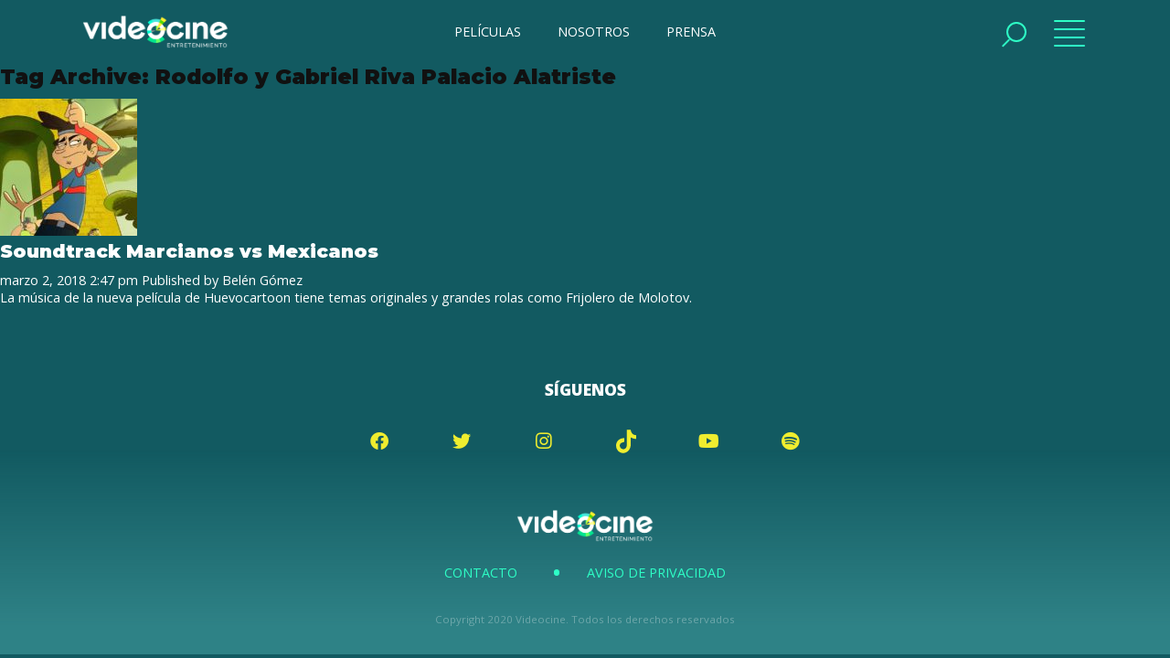

--- FILE ---
content_type: text/html; charset=UTF-8
request_url: https://videocine.com.mx/tag/rodolfo-y-gabriel-riva-palacio-alatriste/
body_size: 6849
content:


<!doctype html>
<html lang="es" class="no-js">
	<head>
		<meta charset="UTF-8">
		

		<link href="//www.google-analytics.com" rel="dns-prefetch">
        <link href="https://videocine.com.mx/wp-content/themes/videocine/img/icons/logo-videocine.png" rel="shortcut icon">
        <link href="https://videocine.com.mx/wp-content/themes/videocine/img/icons/logo-videocine.png" rel="apple-touch-icon-precomposed">

		<meta http-equiv="X-UA-Compatible" content="IE=edge,chrome=1">
		<meta name="viewport" content="width=device-width, initial-scale=1.0">
		

		<meta name='robots' content='index, follow, max-image-preview:large, max-snippet:-1, max-video-preview:-1' />

	<!-- This site is optimized with the Yoast SEO plugin v22.8 - https://yoast.com/wordpress/plugins/seo/ -->
	<title>Rodolfo y Gabriel Riva Palacio Alatriste archivos - Videocine</title>
	<link rel="canonical" href="https://videocine.com.mx/tag/rodolfo-y-gabriel-riva-palacio-alatriste/" />
	<meta property="og:locale" content="es_MX" />
	<meta property="og:type" content="article" />
	<meta property="og:title" content="Rodolfo y Gabriel Riva Palacio Alatriste archivos - Videocine" />
	<meta property="og:url" content="https://videocine.com.mx/tag/rodolfo-y-gabriel-riva-palacio-alatriste/" />
	<meta property="og:site_name" content="Videocine" />
	<meta name="twitter:card" content="summary_large_image" />
	<meta name="twitter:site" content="@videocine" />
	<script type="application/ld+json" class="yoast-schema-graph">{"@context":"https://schema.org","@graph":[{"@type":"CollectionPage","@id":"https://videocine.com.mx/tag/rodolfo-y-gabriel-riva-palacio-alatriste/","url":"https://videocine.com.mx/tag/rodolfo-y-gabriel-riva-palacio-alatriste/","name":"Rodolfo y Gabriel Riva Palacio Alatriste archivos - Videocine","isPartOf":{"@id":"https://videocine.com.mx/#website"},"primaryImageOfPage":{"@id":"https://videocine.com.mx/tag/rodolfo-y-gabriel-riva-palacio-alatriste/#primaryimage"},"image":{"@id":"https://videocine.com.mx/tag/rodolfo-y-gabriel-riva-palacio-alatriste/#primaryimage"},"thumbnailUrl":"https://videocine.com.mx/wp-content/uploads/2018/03/soundtrack_marcianos_vs_mexicanos-.jpg","breadcrumb":{"@id":"https://videocine.com.mx/tag/rodolfo-y-gabriel-riva-palacio-alatriste/#breadcrumb"},"inLanguage":"es"},{"@type":"ImageObject","inLanguage":"es","@id":"https://videocine.com.mx/tag/rodolfo-y-gabriel-riva-palacio-alatriste/#primaryimage","url":"https://videocine.com.mx/wp-content/uploads/2018/03/soundtrack_marcianos_vs_mexicanos-.jpg","contentUrl":"https://videocine.com.mx/wp-content/uploads/2018/03/soundtrack_marcianos_vs_mexicanos-.jpg","width":1920,"height":872},{"@type":"BreadcrumbList","@id":"https://videocine.com.mx/tag/rodolfo-y-gabriel-riva-palacio-alatriste/#breadcrumb","itemListElement":[{"@type":"ListItem","position":1,"name":"Portada","item":"https://videocine.com.mx/"},{"@type":"ListItem","position":2,"name":"Rodolfo y Gabriel Riva Palacio Alatriste"}]},{"@type":"WebSite","@id":"https://videocine.com.mx/#website","url":"https://videocine.com.mx/","name":"Videocine","description":"","potentialAction":[{"@type":"SearchAction","target":{"@type":"EntryPoint","urlTemplate":"https://videocine.com.mx/?s={search_term_string}"},"query-input":"required name=search_term_string"}],"inLanguage":"es"}]}</script>
	<!-- / Yoast SEO plugin. -->


<link rel='dns-prefetch' href='//fonts.googleapis.com' />
<link rel='dns-prefetch' href='//cdnjs.cloudflare.com' />
<link rel='dns-prefetch' href='//use.fontawesome.com' />
<link rel='dns-prefetch' href='//maxst.icons8.com' />
<script type="text/javascript">
/* <![CDATA[ */
window._wpemojiSettings = {"baseUrl":"https:\/\/s.w.org\/images\/core\/emoji\/15.0.3\/72x72\/","ext":".png","svgUrl":"https:\/\/s.w.org\/images\/core\/emoji\/15.0.3\/svg\/","svgExt":".svg","source":{"concatemoji":"https:\/\/videocine.com.mx\/wp-includes\/js\/wp-emoji-release.min.js?ver=6.5.7"}};
/*! This file is auto-generated */
!function(i,n){var o,s,e;function c(e){try{var t={supportTests:e,timestamp:(new Date).valueOf()};sessionStorage.setItem(o,JSON.stringify(t))}catch(e){}}function p(e,t,n){e.clearRect(0,0,e.canvas.width,e.canvas.height),e.fillText(t,0,0);var t=new Uint32Array(e.getImageData(0,0,e.canvas.width,e.canvas.height).data),r=(e.clearRect(0,0,e.canvas.width,e.canvas.height),e.fillText(n,0,0),new Uint32Array(e.getImageData(0,0,e.canvas.width,e.canvas.height).data));return t.every(function(e,t){return e===r[t]})}function u(e,t,n){switch(t){case"flag":return n(e,"\ud83c\udff3\ufe0f\u200d\u26a7\ufe0f","\ud83c\udff3\ufe0f\u200b\u26a7\ufe0f")?!1:!n(e,"\ud83c\uddfa\ud83c\uddf3","\ud83c\uddfa\u200b\ud83c\uddf3")&&!n(e,"\ud83c\udff4\udb40\udc67\udb40\udc62\udb40\udc65\udb40\udc6e\udb40\udc67\udb40\udc7f","\ud83c\udff4\u200b\udb40\udc67\u200b\udb40\udc62\u200b\udb40\udc65\u200b\udb40\udc6e\u200b\udb40\udc67\u200b\udb40\udc7f");case"emoji":return!n(e,"\ud83d\udc26\u200d\u2b1b","\ud83d\udc26\u200b\u2b1b")}return!1}function f(e,t,n){var r="undefined"!=typeof WorkerGlobalScope&&self instanceof WorkerGlobalScope?new OffscreenCanvas(300,150):i.createElement("canvas"),a=r.getContext("2d",{willReadFrequently:!0}),o=(a.textBaseline="top",a.font="600 32px Arial",{});return e.forEach(function(e){o[e]=t(a,e,n)}),o}function t(e){var t=i.createElement("script");t.src=e,t.defer=!0,i.head.appendChild(t)}"undefined"!=typeof Promise&&(o="wpEmojiSettingsSupports",s=["flag","emoji"],n.supports={everything:!0,everythingExceptFlag:!0},e=new Promise(function(e){i.addEventListener("DOMContentLoaded",e,{once:!0})}),new Promise(function(t){var n=function(){try{var e=JSON.parse(sessionStorage.getItem(o));if("object"==typeof e&&"number"==typeof e.timestamp&&(new Date).valueOf()<e.timestamp+604800&&"object"==typeof e.supportTests)return e.supportTests}catch(e){}return null}();if(!n){if("undefined"!=typeof Worker&&"undefined"!=typeof OffscreenCanvas&&"undefined"!=typeof URL&&URL.createObjectURL&&"undefined"!=typeof Blob)try{var e="postMessage("+f.toString()+"("+[JSON.stringify(s),u.toString(),p.toString()].join(",")+"));",r=new Blob([e],{type:"text/javascript"}),a=new Worker(URL.createObjectURL(r),{name:"wpTestEmojiSupports"});return void(a.onmessage=function(e){c(n=e.data),a.terminate(),t(n)})}catch(e){}c(n=f(s,u,p))}t(n)}).then(function(e){for(var t in e)n.supports[t]=e[t],n.supports.everything=n.supports.everything&&n.supports[t],"flag"!==t&&(n.supports.everythingExceptFlag=n.supports.everythingExceptFlag&&n.supports[t]);n.supports.everythingExceptFlag=n.supports.everythingExceptFlag&&!n.supports.flag,n.DOMReady=!1,n.readyCallback=function(){n.DOMReady=!0}}).then(function(){return e}).then(function(){var e;n.supports.everything||(n.readyCallback(),(e=n.source||{}).concatemoji?t(e.concatemoji):e.wpemoji&&e.twemoji&&(t(e.twemoji),t(e.wpemoji)))}))}((window,document),window._wpemojiSettings);
/* ]]> */
</script>
<link rel='stylesheet' id='formidable-css' href='https://videocine.com.mx/wp-content/plugins/formidable/css/formidableforms.css?ver=6122150' media='all' />
<style id='wp-emoji-styles-inline-css' type='text/css'>

	img.wp-smiley, img.emoji {
		display: inline !important;
		border: none !important;
		box-shadow: none !important;
		height: 1em !important;
		width: 1em !important;
		margin: 0 0.07em !important;
		vertical-align: -0.1em !important;
		background: none !important;
		padding: 0 !important;
	}
</style>
<link rel='stylesheet' id='wp-block-library-css' href='https://videocine.com.mx/wp-includes/css/dist/block-library/style.min.css?ver=6.5.7' media='all' />
<style id='classic-theme-styles-inline-css' type='text/css'>
/*! This file is auto-generated */
.wp-block-button__link{color:#fff;background-color:#32373c;border-radius:9999px;box-shadow:none;text-decoration:none;padding:calc(.667em + 2px) calc(1.333em + 2px);font-size:1.125em}.wp-block-file__button{background:#32373c;color:#fff;text-decoration:none}
</style>
<style id='global-styles-inline-css' type='text/css'>
body{--wp--preset--color--black: #000000;--wp--preset--color--cyan-bluish-gray: #abb8c3;--wp--preset--color--white: #ffffff;--wp--preset--color--pale-pink: #f78da7;--wp--preset--color--vivid-red: #cf2e2e;--wp--preset--color--luminous-vivid-orange: #ff6900;--wp--preset--color--luminous-vivid-amber: #fcb900;--wp--preset--color--light-green-cyan: #7bdcb5;--wp--preset--color--vivid-green-cyan: #00d084;--wp--preset--color--pale-cyan-blue: #8ed1fc;--wp--preset--color--vivid-cyan-blue: #0693e3;--wp--preset--color--vivid-purple: #9b51e0;--wp--preset--gradient--vivid-cyan-blue-to-vivid-purple: linear-gradient(135deg,rgba(6,147,227,1) 0%,rgb(155,81,224) 100%);--wp--preset--gradient--light-green-cyan-to-vivid-green-cyan: linear-gradient(135deg,rgb(122,220,180) 0%,rgb(0,208,130) 100%);--wp--preset--gradient--luminous-vivid-amber-to-luminous-vivid-orange: linear-gradient(135deg,rgba(252,185,0,1) 0%,rgba(255,105,0,1) 100%);--wp--preset--gradient--luminous-vivid-orange-to-vivid-red: linear-gradient(135deg,rgba(255,105,0,1) 0%,rgb(207,46,46) 100%);--wp--preset--gradient--very-light-gray-to-cyan-bluish-gray: linear-gradient(135deg,rgb(238,238,238) 0%,rgb(169,184,195) 100%);--wp--preset--gradient--cool-to-warm-spectrum: linear-gradient(135deg,rgb(74,234,220) 0%,rgb(151,120,209) 20%,rgb(207,42,186) 40%,rgb(238,44,130) 60%,rgb(251,105,98) 80%,rgb(254,248,76) 100%);--wp--preset--gradient--blush-light-purple: linear-gradient(135deg,rgb(255,206,236) 0%,rgb(152,150,240) 100%);--wp--preset--gradient--blush-bordeaux: linear-gradient(135deg,rgb(254,205,165) 0%,rgb(254,45,45) 50%,rgb(107,0,62) 100%);--wp--preset--gradient--luminous-dusk: linear-gradient(135deg,rgb(255,203,112) 0%,rgb(199,81,192) 50%,rgb(65,88,208) 100%);--wp--preset--gradient--pale-ocean: linear-gradient(135deg,rgb(255,245,203) 0%,rgb(182,227,212) 50%,rgb(51,167,181) 100%);--wp--preset--gradient--electric-grass: linear-gradient(135deg,rgb(202,248,128) 0%,rgb(113,206,126) 100%);--wp--preset--gradient--midnight: linear-gradient(135deg,rgb(2,3,129) 0%,rgb(40,116,252) 100%);--wp--preset--font-size--small: 13px;--wp--preset--font-size--medium: 20px;--wp--preset--font-size--large: 36px;--wp--preset--font-size--x-large: 42px;--wp--preset--spacing--20: 0.44rem;--wp--preset--spacing--30: 0.67rem;--wp--preset--spacing--40: 1rem;--wp--preset--spacing--50: 1.5rem;--wp--preset--spacing--60: 2.25rem;--wp--preset--spacing--70: 3.38rem;--wp--preset--spacing--80: 5.06rem;--wp--preset--shadow--natural: 6px 6px 9px rgba(0, 0, 0, 0.2);--wp--preset--shadow--deep: 12px 12px 50px rgba(0, 0, 0, 0.4);--wp--preset--shadow--sharp: 6px 6px 0px rgba(0, 0, 0, 0.2);--wp--preset--shadow--outlined: 6px 6px 0px -3px rgba(255, 255, 255, 1), 6px 6px rgba(0, 0, 0, 1);--wp--preset--shadow--crisp: 6px 6px 0px rgba(0, 0, 0, 1);}:where(.is-layout-flex){gap: 0.5em;}:where(.is-layout-grid){gap: 0.5em;}body .is-layout-flex{display: flex;}body .is-layout-flex{flex-wrap: wrap;align-items: center;}body .is-layout-flex > *{margin: 0;}body .is-layout-grid{display: grid;}body .is-layout-grid > *{margin: 0;}:where(.wp-block-columns.is-layout-flex){gap: 2em;}:where(.wp-block-columns.is-layout-grid){gap: 2em;}:where(.wp-block-post-template.is-layout-flex){gap: 1.25em;}:where(.wp-block-post-template.is-layout-grid){gap: 1.25em;}.has-black-color{color: var(--wp--preset--color--black) !important;}.has-cyan-bluish-gray-color{color: var(--wp--preset--color--cyan-bluish-gray) !important;}.has-white-color{color: var(--wp--preset--color--white) !important;}.has-pale-pink-color{color: var(--wp--preset--color--pale-pink) !important;}.has-vivid-red-color{color: var(--wp--preset--color--vivid-red) !important;}.has-luminous-vivid-orange-color{color: var(--wp--preset--color--luminous-vivid-orange) !important;}.has-luminous-vivid-amber-color{color: var(--wp--preset--color--luminous-vivid-amber) !important;}.has-light-green-cyan-color{color: var(--wp--preset--color--light-green-cyan) !important;}.has-vivid-green-cyan-color{color: var(--wp--preset--color--vivid-green-cyan) !important;}.has-pale-cyan-blue-color{color: var(--wp--preset--color--pale-cyan-blue) !important;}.has-vivid-cyan-blue-color{color: var(--wp--preset--color--vivid-cyan-blue) !important;}.has-vivid-purple-color{color: var(--wp--preset--color--vivid-purple) !important;}.has-black-background-color{background-color: var(--wp--preset--color--black) !important;}.has-cyan-bluish-gray-background-color{background-color: var(--wp--preset--color--cyan-bluish-gray) !important;}.has-white-background-color{background-color: var(--wp--preset--color--white) !important;}.has-pale-pink-background-color{background-color: var(--wp--preset--color--pale-pink) !important;}.has-vivid-red-background-color{background-color: var(--wp--preset--color--vivid-red) !important;}.has-luminous-vivid-orange-background-color{background-color: var(--wp--preset--color--luminous-vivid-orange) !important;}.has-luminous-vivid-amber-background-color{background-color: var(--wp--preset--color--luminous-vivid-amber) !important;}.has-light-green-cyan-background-color{background-color: var(--wp--preset--color--light-green-cyan) !important;}.has-vivid-green-cyan-background-color{background-color: var(--wp--preset--color--vivid-green-cyan) !important;}.has-pale-cyan-blue-background-color{background-color: var(--wp--preset--color--pale-cyan-blue) !important;}.has-vivid-cyan-blue-background-color{background-color: var(--wp--preset--color--vivid-cyan-blue) !important;}.has-vivid-purple-background-color{background-color: var(--wp--preset--color--vivid-purple) !important;}.has-black-border-color{border-color: var(--wp--preset--color--black) !important;}.has-cyan-bluish-gray-border-color{border-color: var(--wp--preset--color--cyan-bluish-gray) !important;}.has-white-border-color{border-color: var(--wp--preset--color--white) !important;}.has-pale-pink-border-color{border-color: var(--wp--preset--color--pale-pink) !important;}.has-vivid-red-border-color{border-color: var(--wp--preset--color--vivid-red) !important;}.has-luminous-vivid-orange-border-color{border-color: var(--wp--preset--color--luminous-vivid-orange) !important;}.has-luminous-vivid-amber-border-color{border-color: var(--wp--preset--color--luminous-vivid-amber) !important;}.has-light-green-cyan-border-color{border-color: var(--wp--preset--color--light-green-cyan) !important;}.has-vivid-green-cyan-border-color{border-color: var(--wp--preset--color--vivid-green-cyan) !important;}.has-pale-cyan-blue-border-color{border-color: var(--wp--preset--color--pale-cyan-blue) !important;}.has-vivid-cyan-blue-border-color{border-color: var(--wp--preset--color--vivid-cyan-blue) !important;}.has-vivid-purple-border-color{border-color: var(--wp--preset--color--vivid-purple) !important;}.has-vivid-cyan-blue-to-vivid-purple-gradient-background{background: var(--wp--preset--gradient--vivid-cyan-blue-to-vivid-purple) !important;}.has-light-green-cyan-to-vivid-green-cyan-gradient-background{background: var(--wp--preset--gradient--light-green-cyan-to-vivid-green-cyan) !important;}.has-luminous-vivid-amber-to-luminous-vivid-orange-gradient-background{background: var(--wp--preset--gradient--luminous-vivid-amber-to-luminous-vivid-orange) !important;}.has-luminous-vivid-orange-to-vivid-red-gradient-background{background: var(--wp--preset--gradient--luminous-vivid-orange-to-vivid-red) !important;}.has-very-light-gray-to-cyan-bluish-gray-gradient-background{background: var(--wp--preset--gradient--very-light-gray-to-cyan-bluish-gray) !important;}.has-cool-to-warm-spectrum-gradient-background{background: var(--wp--preset--gradient--cool-to-warm-spectrum) !important;}.has-blush-light-purple-gradient-background{background: var(--wp--preset--gradient--blush-light-purple) !important;}.has-blush-bordeaux-gradient-background{background: var(--wp--preset--gradient--blush-bordeaux) !important;}.has-luminous-dusk-gradient-background{background: var(--wp--preset--gradient--luminous-dusk) !important;}.has-pale-ocean-gradient-background{background: var(--wp--preset--gradient--pale-ocean) !important;}.has-electric-grass-gradient-background{background: var(--wp--preset--gradient--electric-grass) !important;}.has-midnight-gradient-background{background: var(--wp--preset--gradient--midnight) !important;}.has-small-font-size{font-size: var(--wp--preset--font-size--small) !important;}.has-medium-font-size{font-size: var(--wp--preset--font-size--medium) !important;}.has-large-font-size{font-size: var(--wp--preset--font-size--large) !important;}.has-x-large-font-size{font-size: var(--wp--preset--font-size--x-large) !important;}
.wp-block-navigation a:where(:not(.wp-element-button)){color: inherit;}
:where(.wp-block-post-template.is-layout-flex){gap: 1.25em;}:where(.wp-block-post-template.is-layout-grid){gap: 1.25em;}
:where(.wp-block-columns.is-layout-flex){gap: 2em;}:where(.wp-block-columns.is-layout-grid){gap: 2em;}
.wp-block-pullquote{font-size: 1.5em;line-height: 1.6;}
</style>
<link rel='stylesheet' id='html5blank-css' href='https://videocine.com.mx/wp-content/themes/videocine/style.css?ver=2.2.6589' media='all' />
<link rel='stylesheet' id='fontMontserrat-css' href='https://fonts.googleapis.com/css?family=Montserrat%3A300%2C400%2C700%2C900%7COpen+Sans%3A400%2C600%2C800%2C900&#038;display=swap&#038;ver=1.0' media='all' />
<link rel='stylesheet' id='animate-css' href='https://cdnjs.cloudflare.com/ajax/libs/animate.css/3.7.0/animate.min.css?ver=1.0' media='all' />
<link rel='stylesheet' id='fontawesome-css' href='https://use.fontawesome.com/releases/v5.8.2/css/all.css?ver=1.0' media='all' />
<link rel='stylesheet' id='lineawesome-css' href='https://maxst.icons8.com/vue-static/landings/line-awesome/line-awesome/1.3.0/css/line-awesome.min.css?ver=1.0' media='all' />
<script type="text/javascript" src="https://videocine.com.mx/wp-includes/js/jquery/jquery.min.js?ver=3.7.1" id="jquery-core-js"></script>
<script type="text/javascript" src="https://videocine.com.mx/wp-includes/js/jquery/jquery-migrate.min.js?ver=3.4.1" id="jquery-migrate-js"></script>
<script type="text/javascript" src="https://videocine.com.mx/wp-content/themes/videocine/js/lybraries.js?ver=1.0.0" id="lybraries-js"></script>
<script type="text/javascript" src="https://videocine.com.mx/wp-content/themes/videocine/js/owl.carousel.min.js?ver=1.0.0" id="owlcarousel-js"></script>
<script type="text/javascript" src="https://videocine.com.mx/wp-content/themes/videocine/js/assets.js?ver=1.0.8" id="assets-js"></script>
<link rel="https://api.w.org/" href="https://videocine.com.mx/wp-json/" /><link rel="alternate" type="application/json" href="https://videocine.com.mx/wp-json/wp/v2/tags/1209" /><script type="text/javascript">document.documentElement.className += " js";</script>
		
		<!-- Google tag (gtag.js) -->
	<script async src="https://www.googletagmanager.com/gtag/js?id=G-DY9NEYNCL9"></script>
	<script>
	  window.dataLayer = window.dataLayer || [];
	  function gtag(){dataLayer.push(arguments);}
	  gtag('js', new Date());
	
	  gtag('config', 'G-DY9NEYNCL9');
	</script>
			
	</head>
	<body>

		<script>
      (function(i,s,o,g,r,a,m){i['GoogleAnalyticsObject']=r;i[r]=i[r]||function(){
      (i[r].q=i[r].q||[]).push(arguments)},i[r].l=1*new Date();a=s.createElement(o),
      m=s.getElementsByTagName(o)[0];a.async=1;a.src=g;m.parentNode.insertBefore(a,m)
      })(window,document,'script','https://www.google-analytics.com/analytics.js','ga');

      ga('create', 'UA-85353474-1', 'auto');
      ga('send', 'pageview');
    </script>

		<nav>
		    <div class="bg left"></div>
		    <div class="bg right"></div>
		    <section class="inner">
		        <a href="#" class="close"><span></span></a> 
		        <section class="primary_links">
		            <a href="https://videocine.com.mx/">Inicio</a>
		            <a href="https://videocine.com.mx/peliculas">Películas</a>
		            <a href="https://videocine.com.mx/prensa">Prensa</a>
		            <a href="https://videocine.com.mx/blog">Blog</a>
		            <!-- <a href="https://videocine.com.mx/trivias">Trivias</a> -->
		        </section>
		        <section class="primary_links">
		            <a href="https://videocine.com.mx/en-cartelera">En cartelera</a>
		            <a href="https://videocine.com.mx/proximamente">Próximamente</a>
		            <a href="https://videocine.com.mx/nosotros">Nosotros</a>
		        </section>
		        <section class="social">
		            <strong>Síguenos</strong>
		            
		            <a href="https://www.facebook.com/videocine.distribucion/" target="_blank"><i class="fab fa-facebook"></i></a>
		            <a href="https://twitter.com/Videocine" target="_blank"><i class="fab fa-twitter"></i></a>
		            <a href="https://www.instagram.com/videocine/?hl=es-la" target="_blank"><i class="fab fa-instagram"></i></a>
		            <a href="https://www.tiktok.com/@videocine" target="_blank"><i class="tiktok"></i></a>
		            <a href="https://www.youtube.com/channel/UCtvI1hdC21KYQ3h1zdv8K2Q" target="_blank"><i class="fab fa-youtube"></i></a>
		            <a href="https://open.spotify.com/user/videocinedistribución" target="_blank"><i class="fab fa-spotify"></i></a>
            
		            
		        </section>
		        <section class="legal">
		            <a href="https://videocine.com.mx/nosotros">Contacto</a>
                	<a href="https://videocine.com.mx/aviso-de-privacidad">Aviso de Privacidad</a>
		        </section>
		    </section>
		</nav>


		<main>
    
	    <header>
	        <section class="inner">            
	            <a href="https://videocine.com.mx" class="logo"><img src="https://videocine.com.mx/wp-content/themes/videocine/img/videocine.png" alt="Videocine"></a>
	            <menu>
	            		                <a href="https://videocine.com.mx/peliculas" class="">PELÍCULAS</a>
	                <a href="https://videocine.com.mx/nosotros" class="">NOSOTROS</a>
	                <a href="https://videocine.com.mx/prensa">PRENSA</a>
	            </menu>
	            <section class="btns_header">
	                <!-- <a href="#" class="open_user"><i class="far fa-user"></i></a> -->
	                <a href="#" class="open_search"><span></span></a>
	                <a href="#" class="open_nav"><span></span><span></span></a>

	                		            	<!--a href="https://videocine.com.mx/registro-login" class="btn session"><i class="far fa-user"></i><span>FANS</span></a-->
		            
	            </section>
	        </section>
	    </header>


	    
		<form class="search" method="get" action="https://videocine.com.mx" role="search">
			<section class="inner">
			<input class="search-input" type="search" name="s" placeholder="Ingresa el texto de búsqueda...">
			<button class="search-submit" type="submit" role="button">Buscar</button>
			</section>
		</form>
	


	<main role="main">
		<!-- section -->
		<section>

			<h1>Tag Archive: Rodolfo y Gabriel Riva Palacio Alatriste</h1>

			
	<!-- article -->
	<article id="post-7142" class="post-7142 post type-post status-publish format-standard has-post-thumbnail hentry category-noticia tag-adal-ramones tag-animacion-2d tag-animacion-mexico tag-huevocartoon tag-marcianos-vs-mexicanos tag-martha-higareda tag-omar-chaparro tag-peliculas-animadas tag-peliculas-animadas-de-mexico tag-rodolfo-y-gabriel-riva-palacio-alatriste tag-soundtrack-marcianos-vs-mexicanos tag-soundtracks tag-soundtracks-cine actores-adal-ramones actores-angelica-vale actores-eduardo-manzano actores-martha-higareda actores-omar-chaparro">

		<!-- post thumbnail -->
					<a href="https://videocine.com.mx/noticia/soundtrack-marcianos-vs-mexicanos/" title="Soundtrack Marcianos vs Mexicanos">
				<img src="https://videocine.com.mx/wp-content/uploads/2018/03/soundtrack_marcianos_vs_mexicanos--150x150.jpg" class="attachment-120x120 size-120x120 wp-post-image" alt="" decoding="async" />			</a>
				<!-- /post thumbnail -->

		<!-- post title -->
		<h2>
			<a href="https://videocine.com.mx/noticia/soundtrack-marcianos-vs-mexicanos/" title="Soundtrack Marcianos vs Mexicanos">Soundtrack Marcianos vs Mexicanos</a>
		</h2>
		<!-- /post title -->

		<!-- post details -->
		<span class="date">marzo 2, 2018 2:47 pm</span>
		<span class="author">Published by <a href="https://videocine.com.mx/author/videocine/" title="Entradas de Belén Gómez" rel="author">Belén Gómez</a></span>
		<span class="comments"></span>
		<!-- /post details -->

		<p>La música de la nueva película de Huevocartoon tiene temas originales y grandes rolas como Frijolero de Molotov.</p>
		
	</article>
	<!-- /article -->



			<!-- pagination -->
<div class="pagination">
	</div>
<!-- /pagination -->

		</section>
		<!-- /section -->
	</main>

<!-- sidebar -->
<aside class="sidebar" role="complementary">

	
		<form class="search" method="get" action="https://videocine.com.mx" role="search">
			<section class="inner">
			<input class="search-input" type="search" name="s" placeholder="Ingresa el texto de búsqueda...">
			<button class="search-submit" type="submit" role="button">Buscar</button>
			</section>
		</form>
	


	<div class="sidebar-widget">
			</div>

	<div class="sidebar-widget">
			</div>

</aside>
<!-- /sidebar -->

<footer>
        <section class="social">
            <strong>Síguenos</strong>
            <a href="https://www.facebook.com/videocine.distribucion/" target="_blank"><i class="fab fa-facebook"></i></a>
            <a href="https://twitter.com/Videocine" target="_blank"><i class="fab fa-twitter"></i></a>
            <a href="https://www.instagram.com/videocine/?hl=es-la" target="_blank"><i class="fab fa-instagram"></i></a>
            <a href="https://www.tiktok.com/@videocine" target="_blank"><i class="tiktok"></i></a>
            <a href="https://www.youtube.com/channel/UCtvI1hdC21KYQ3h1zdv8K2Q" target="_blank"><i class="fab fa-youtube"></i></a>
            <a href="https://open.spotify.com/user/videocinedistribuci%C3%B3n" target="_blank"><i class="fab fa-spotify"></i></a>
            
        </section>
    	<section class="inner">
            <a href="https://videocine.com.mx" class="logo_footer">
                <img src="https://videocine.com.mx/wp-content/themes/videocine/img/videocine.png" alt="Videocine">
            </a>
            <section class="legal">
                <a href="https://videocine.com.mx/nosotros">Contacto</a>
                <a href="https://videocine.com.mx/aviso-de-privacidad">Aviso de Privacidad</a>
            </section>
        </section>
        <section class="copyright">
            <span>Copyright 2020 Videocine. Todos los derechos reservados</span>
        </section>
    </footer>

    
</main><!-- main wrapper -->


<!-- <section class="vc_fixed_ad">
    <a href="#close" class="close" rel="nofollow noopener"><span></span></a>    
    <a href="" rel="noopener" target="_blank" class="">
        <img  src="https://videocine.com.mx/wp-content/uploads/2022/01/QueDespadre_600x854.jpg" class="ready"> 
    </a>
</section> -->







	</body>
</html>
